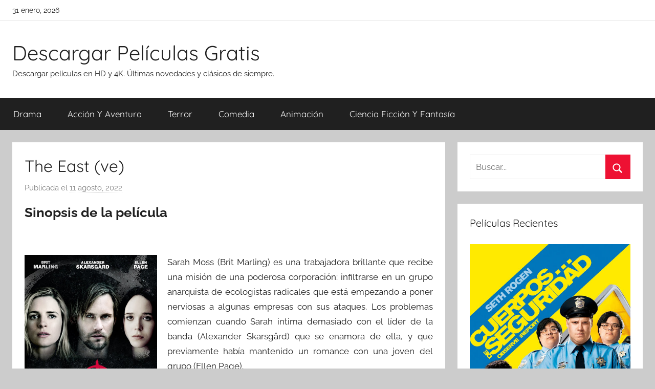

--- FILE ---
content_type: text/html; charset=UTF-8
request_url: https://descargar-peliculas.gratis/the-east-ve.html
body_size: 9269
content:
<!DOCTYPE html><html lang="es"><head><meta charset="UTF-8"><meta name="viewport" content="width=device-width, initial-scale=1"><link rel="profile" href="http://gmpg.org/xfn/11"><link media="all" href="//cdn1.descargar-peliculas.gratis/wp-content/cache/autoptimize/css/autoptimize_65cd3a0b1d4905ffeaa10cd2643981b2.css" rel="stylesheet"><title>Descargar película &quot;The East (ve)&quot; -</title><style>img:is([sizes="auto" i], [sizes^="auto," i]) { contain-intrinsic-size: 3000px 1500px }</style><meta name="description" content="Sarah Moss (Brit Marling) es una trabajadora brillante que recibe una misión de una poderosa corporación: infiltrarse en un grupo anarquista de ecologistas radicales que está empezando a poner nerviosas a algunas empresas con sus ataques. Los problemas comienzan cuando Sarah intima demasiado con el líder de la banda (Alexander&hellip;"><meta name="thumbnail" content="https://cdn1.descargar-peliculas.gratis/img-app/lh3/googleusercontent/4b6DrEi_UnOeI0SlK41GueN-3yrZT84wnKTvCJ8Ftj-aVbwX38DOg5c8OwluWs1UK7A=w400-h600.jpg"><meta name="robots" content="index, follow, max-snippet:-1, max-image-preview:large, max-video-preview:-1"><link rel="canonical" href="https://descargar-peliculas.gratis/the-east-ve.html"><meta property="og:url" content="https://descargar-peliculas.gratis/the-east-ve.html"><meta property="og:site_name" content="Descargar Películas Gratis"><meta property="og:locale" content="es_ES"><meta property="og:type" content="article"><meta property="article:author" content=""><meta property="article:publisher" content=""><meta property="article:section" content="Acción Y Aventura"><meta property="og:title" content="Descargar película &quot;The East (ve)&quot; -"><meta property="og:description" content="Sarah Moss (Brit Marling) es una trabajadora brillante que recibe una misión de una poderosa corporación: infiltrarse en un grupo anarquista de ecologistas radicales que está empezando a poner nerviosas a algunas empresas con sus ataques. Los problemas comienzan cuando Sarah intima demasiado con el líder de la banda (Alexander&hellip;"><meta property="og:image" content="https://cdn1.descargar-peliculas.gratis/img-app/lh3/googleusercontent/4b6DrEi_UnOeI0SlK41GueN-3yrZT84wnKTvCJ8Ftj-aVbwX38DOg5c8OwluWs1UK7A=w400-h600.jpg"><meta property="og:image:secure_url" content="https://cdn1.descargar-peliculas.gratis/img-app/lh3/googleusercontent/4b6DrEi_UnOeI0SlK41GueN-3yrZT84wnKTvCJ8Ftj-aVbwX38DOg5c8OwluWs1UK7A=w400-h600.jpg"><meta property="og:image:width" content="0"><meta property="og:image:height" content="0"><meta property="fb:pages" content=""><meta property="fb:admins" content=""><meta property="fb:app_id" content=""><meta name="twitter:card" content="summary"><meta name="twitter:site" content=""><meta name="twitter:creator" content=""><meta name="twitter:title" content="Descargar película &quot;The East (ve)&quot; -"><meta name="twitter:description" content="Sarah Moss (Brit Marling) es una trabajadora brillante que recibe una misión de una poderosa corporación: infiltrarse en un grupo anarquista de ecologistas radicales que está empezando a poner nerviosas a algunas empresas con sus ataques. Los problemas comienzan cuando Sarah intima demasiado con el líder de la banda (Alexander&hellip;"><meta name="twitter:image" content="https://cdn1.descargar-peliculas.gratis/img-app/lh3/googleusercontent/4b6DrEi_UnOeI0SlK41GueN-3yrZT84wnKTvCJ8Ftj-aVbwX38DOg5c8OwluWs1UK7A=w400-h600.jpg"><link href='https://fonts.gstatic.com' crossorigin='anonymous' rel='preconnect' /><style id='classic-theme-styles-inline-css' type='text/css'>/*! This file is auto-generated */
.wp-block-button__link{color:#fff;background-color:#32373c;border-radius:9999px;box-shadow:none;text-decoration:none;padding:calc(.667em + 2px) calc(1.333em + 2px);font-size:1.125em}.wp-block-file__button{background:#32373c;color:#fff;text-decoration:none}</style><style id='global-styles-inline-css' type='text/css'>:root{--wp--preset--aspect-ratio--square: 1;--wp--preset--aspect-ratio--4-3: 4/3;--wp--preset--aspect-ratio--3-4: 3/4;--wp--preset--aspect-ratio--3-2: 3/2;--wp--preset--aspect-ratio--2-3: 2/3;--wp--preset--aspect-ratio--16-9: 16/9;--wp--preset--aspect-ratio--9-16: 9/16;--wp--preset--color--black: #000000;--wp--preset--color--cyan-bluish-gray: #abb8c3;--wp--preset--color--white: #ffffff;--wp--preset--color--pale-pink: #f78da7;--wp--preset--color--vivid-red: #cf2e2e;--wp--preset--color--luminous-vivid-orange: #ff6900;--wp--preset--color--luminous-vivid-amber: #fcb900;--wp--preset--color--light-green-cyan: #7bdcb5;--wp--preset--color--vivid-green-cyan: #00d084;--wp--preset--color--pale-cyan-blue: #8ed1fc;--wp--preset--color--vivid-cyan-blue: #0693e3;--wp--preset--color--vivid-purple: #9b51e0;--wp--preset--color--primary: #ee1133;--wp--preset--color--secondary: #d5001a;--wp--preset--color--tertiary: #bb0000;--wp--preset--color--accent: #1153ee;--wp--preset--color--highlight: #eedc11;--wp--preset--color--light-gray: #f2f2f2;--wp--preset--color--gray: #666666;--wp--preset--color--dark-gray: #202020;--wp--preset--gradient--vivid-cyan-blue-to-vivid-purple: linear-gradient(135deg,rgba(6,147,227,1) 0%,rgb(155,81,224) 100%);--wp--preset--gradient--light-green-cyan-to-vivid-green-cyan: linear-gradient(135deg,rgb(122,220,180) 0%,rgb(0,208,130) 100%);--wp--preset--gradient--luminous-vivid-amber-to-luminous-vivid-orange: linear-gradient(135deg,rgba(252,185,0,1) 0%,rgba(255,105,0,1) 100%);--wp--preset--gradient--luminous-vivid-orange-to-vivid-red: linear-gradient(135deg,rgba(255,105,0,1) 0%,rgb(207,46,46) 100%);--wp--preset--gradient--very-light-gray-to-cyan-bluish-gray: linear-gradient(135deg,rgb(238,238,238) 0%,rgb(169,184,195) 100%);--wp--preset--gradient--cool-to-warm-spectrum: linear-gradient(135deg,rgb(74,234,220) 0%,rgb(151,120,209) 20%,rgb(207,42,186) 40%,rgb(238,44,130) 60%,rgb(251,105,98) 80%,rgb(254,248,76) 100%);--wp--preset--gradient--blush-light-purple: linear-gradient(135deg,rgb(255,206,236) 0%,rgb(152,150,240) 100%);--wp--preset--gradient--blush-bordeaux: linear-gradient(135deg,rgb(254,205,165) 0%,rgb(254,45,45) 50%,rgb(107,0,62) 100%);--wp--preset--gradient--luminous-dusk: linear-gradient(135deg,rgb(255,203,112) 0%,rgb(199,81,192) 50%,rgb(65,88,208) 100%);--wp--preset--gradient--pale-ocean: linear-gradient(135deg,rgb(255,245,203) 0%,rgb(182,227,212) 50%,rgb(51,167,181) 100%);--wp--preset--gradient--electric-grass: linear-gradient(135deg,rgb(202,248,128) 0%,rgb(113,206,126) 100%);--wp--preset--gradient--midnight: linear-gradient(135deg,rgb(2,3,129) 0%,rgb(40,116,252) 100%);--wp--preset--font-size--small: 13px;--wp--preset--font-size--medium: 20px;--wp--preset--font-size--large: 36px;--wp--preset--font-size--x-large: 42px;--wp--preset--spacing--20: 0.44rem;--wp--preset--spacing--30: 0.67rem;--wp--preset--spacing--40: 1rem;--wp--preset--spacing--50: 1.5rem;--wp--preset--spacing--60: 2.25rem;--wp--preset--spacing--70: 3.38rem;--wp--preset--spacing--80: 5.06rem;--wp--preset--shadow--natural: 6px 6px 9px rgba(0, 0, 0, 0.2);--wp--preset--shadow--deep: 12px 12px 50px rgba(0, 0, 0, 0.4);--wp--preset--shadow--sharp: 6px 6px 0px rgba(0, 0, 0, 0.2);--wp--preset--shadow--outlined: 6px 6px 0px -3px rgba(255, 255, 255, 1), 6px 6px rgba(0, 0, 0, 1);--wp--preset--shadow--crisp: 6px 6px 0px rgba(0, 0, 0, 1);}:where(.is-layout-flex){gap: 0.5em;}:where(.is-layout-grid){gap: 0.5em;}body .is-layout-flex{display: flex;}.is-layout-flex{flex-wrap: wrap;align-items: center;}.is-layout-flex > :is(*, div){margin: 0;}body .is-layout-grid{display: grid;}.is-layout-grid > :is(*, div){margin: 0;}:where(.wp-block-columns.is-layout-flex){gap: 2em;}:where(.wp-block-columns.is-layout-grid){gap: 2em;}:where(.wp-block-post-template.is-layout-flex){gap: 1.25em;}:where(.wp-block-post-template.is-layout-grid){gap: 1.25em;}.has-black-color{color: var(--wp--preset--color--black) !important;}.has-cyan-bluish-gray-color{color: var(--wp--preset--color--cyan-bluish-gray) !important;}.has-white-color{color: var(--wp--preset--color--white) !important;}.has-pale-pink-color{color: var(--wp--preset--color--pale-pink) !important;}.has-vivid-red-color{color: var(--wp--preset--color--vivid-red) !important;}.has-luminous-vivid-orange-color{color: var(--wp--preset--color--luminous-vivid-orange) !important;}.has-luminous-vivid-amber-color{color: var(--wp--preset--color--luminous-vivid-amber) !important;}.has-light-green-cyan-color{color: var(--wp--preset--color--light-green-cyan) !important;}.has-vivid-green-cyan-color{color: var(--wp--preset--color--vivid-green-cyan) !important;}.has-pale-cyan-blue-color{color: var(--wp--preset--color--pale-cyan-blue) !important;}.has-vivid-cyan-blue-color{color: var(--wp--preset--color--vivid-cyan-blue) !important;}.has-vivid-purple-color{color: var(--wp--preset--color--vivid-purple) !important;}.has-black-background-color{background-color: var(--wp--preset--color--black) !important;}.has-cyan-bluish-gray-background-color{background-color: var(--wp--preset--color--cyan-bluish-gray) !important;}.has-white-background-color{background-color: var(--wp--preset--color--white) !important;}.has-pale-pink-background-color{background-color: var(--wp--preset--color--pale-pink) !important;}.has-vivid-red-background-color{background-color: var(--wp--preset--color--vivid-red) !important;}.has-luminous-vivid-orange-background-color{background-color: var(--wp--preset--color--luminous-vivid-orange) !important;}.has-luminous-vivid-amber-background-color{background-color: var(--wp--preset--color--luminous-vivid-amber) !important;}.has-light-green-cyan-background-color{background-color: var(--wp--preset--color--light-green-cyan) !important;}.has-vivid-green-cyan-background-color{background-color: var(--wp--preset--color--vivid-green-cyan) !important;}.has-pale-cyan-blue-background-color{background-color: var(--wp--preset--color--pale-cyan-blue) !important;}.has-vivid-cyan-blue-background-color{background-color: var(--wp--preset--color--vivid-cyan-blue) !important;}.has-vivid-purple-background-color{background-color: var(--wp--preset--color--vivid-purple) !important;}.has-black-border-color{border-color: var(--wp--preset--color--black) !important;}.has-cyan-bluish-gray-border-color{border-color: var(--wp--preset--color--cyan-bluish-gray) !important;}.has-white-border-color{border-color: var(--wp--preset--color--white) !important;}.has-pale-pink-border-color{border-color: var(--wp--preset--color--pale-pink) !important;}.has-vivid-red-border-color{border-color: var(--wp--preset--color--vivid-red) !important;}.has-luminous-vivid-orange-border-color{border-color: var(--wp--preset--color--luminous-vivid-orange) !important;}.has-luminous-vivid-amber-border-color{border-color: var(--wp--preset--color--luminous-vivid-amber) !important;}.has-light-green-cyan-border-color{border-color: var(--wp--preset--color--light-green-cyan) !important;}.has-vivid-green-cyan-border-color{border-color: var(--wp--preset--color--vivid-green-cyan) !important;}.has-pale-cyan-blue-border-color{border-color: var(--wp--preset--color--pale-cyan-blue) !important;}.has-vivid-cyan-blue-border-color{border-color: var(--wp--preset--color--vivid-cyan-blue) !important;}.has-vivid-purple-border-color{border-color: var(--wp--preset--color--vivid-purple) !important;}.has-vivid-cyan-blue-to-vivid-purple-gradient-background{background: var(--wp--preset--gradient--vivid-cyan-blue-to-vivid-purple) !important;}.has-light-green-cyan-to-vivid-green-cyan-gradient-background{background: var(--wp--preset--gradient--light-green-cyan-to-vivid-green-cyan) !important;}.has-luminous-vivid-amber-to-luminous-vivid-orange-gradient-background{background: var(--wp--preset--gradient--luminous-vivid-amber-to-luminous-vivid-orange) !important;}.has-luminous-vivid-orange-to-vivid-red-gradient-background{background: var(--wp--preset--gradient--luminous-vivid-orange-to-vivid-red) !important;}.has-very-light-gray-to-cyan-bluish-gray-gradient-background{background: var(--wp--preset--gradient--very-light-gray-to-cyan-bluish-gray) !important;}.has-cool-to-warm-spectrum-gradient-background{background: var(--wp--preset--gradient--cool-to-warm-spectrum) !important;}.has-blush-light-purple-gradient-background{background: var(--wp--preset--gradient--blush-light-purple) !important;}.has-blush-bordeaux-gradient-background{background: var(--wp--preset--gradient--blush-bordeaux) !important;}.has-luminous-dusk-gradient-background{background: var(--wp--preset--gradient--luminous-dusk) !important;}.has-pale-ocean-gradient-background{background: var(--wp--preset--gradient--pale-ocean) !important;}.has-electric-grass-gradient-background{background: var(--wp--preset--gradient--electric-grass) !important;}.has-midnight-gradient-background{background: var(--wp--preset--gradient--midnight) !important;}.has-small-font-size{font-size: var(--wp--preset--font-size--small) !important;}.has-medium-font-size{font-size: var(--wp--preset--font-size--medium) !important;}.has-large-font-size{font-size: var(--wp--preset--font-size--large) !important;}.has-x-large-font-size{font-size: var(--wp--preset--font-size--x-large) !important;}
:where(.wp-block-post-template.is-layout-flex){gap: 1.25em;}:where(.wp-block-post-template.is-layout-grid){gap: 1.25em;}
:where(.wp-block-columns.is-layout-flex){gap: 2em;}:where(.wp-block-columns.is-layout-grid){gap: 2em;}
:root :where(.wp-block-pullquote){font-size: 1.5em;line-height: 1.6;}</style> <script async src="https://www.googletagmanager.com/gtag/js?id=UA-100321900-4"></script> <script>window.dataLayer = window.dataLayer || [];
  function gtag(){dataLayer.push(arguments);}
  gtag('js', new Date());

  gtag('config', 'UA-100321900-4');</script> <link rel="stylesheet" href="https://cdnjs.cloudflare.com/ajax/libs/rateYo/2.3.2/jquery.rateyo.min.css" /> <script src="https://ajax.googleapis.com/ajax/libs/jquery/3.1.1/jquery.min.js"></script> <script src="https://cdnjs.cloudflare.com/ajax/libs/rateYo/2.3.2/jquery.rateyo.min.js"></script> </head><body class="wp-singular post-template-default single single-post postid-612 single-format-standard wp-embed-responsive wp-theme-donovan wp-child-theme-donovan_child blog-grid-layout author-hidden tags-hidden post-thumbnail-hidden">
<script type="application/ld+json">{
    "@context": "http:\/\/schema.org",
    "@type": "Movie",
    "name": "The East (ve)",
    "description": "Sarah Moss (Brit Marling) es una trabajadora brillante que recibe una misi\u00f3n de una poderosa corporaci\u00f3n: infiltrarse en un grupo anarquista de ecologistas radicales que est\u00e1 empezando a poner nerviosas a algunas empresas con sus ataques. Los problemas comienzan cuando Sarah intima demasiado con el l\u00edder de la banda (Alexander Skarsg\u00e5rd) que se enamora de ella, y que previamente hab\u00eda mantenido un romance con una joven del grupo (Ellen Page).",
    "actor": [
        {
            "@type": "Person",
            "name": "Alexander Skarsg\u00e5rd"
        },
        {
            "@type": "Person",
            "name": "Brit Marling"
        },
        {
            "@type": "Person",
            "name": "Ellen Page"
        },
        {
            "@type": "Person",
            "name": "Patricia Clarkson"
        }
    ],
    "aggregateRating": {
        "@type": "AggregateRating",
        "ratingCount": "12",
        "ratingValue": "3.9"
    },
    "director": [
        {
            "@type": "Person",
            "name": "Zal Batmanglij"
        }
    ]
}</script><div id="page" class="site"> <a class="skip-link screen-reader-text" href="#content">Saltar al contenido</a><div id="header-top" class="header-bar-wrap"><div id="header-bar" class="header-bar container clearfix"><div class="header-content"> <span class="header-date">31 enero, 2026</span></div></div></div><header id="masthead" class="site-header clearfix" role="banner"><div class="header-main container clearfix"><div id="logo" class="site-branding clearfix"><p class="site-title"><a href="https://descargar-peliculas.gratis/" rel="home">Descargar Películas Gratis</a></p><p class="site-description">Descargar películas en HD y 4K. Últimas novedades y clásicos de siempre.</p></div></div><div id="main-navigation-wrap" class="primary-navigation-wrap"><div id="main-navigation-container" class="primary-navigation-container container"> <button class="primary-menu-toggle menu-toggle" aria-controls="primary-menu" aria-expanded="false" > <svg class="icon icon-menu" aria-hidden="true" role="img"> <use xlink:href="https://descargar-peliculas.gratis/wp-content/themes/donovan/assets/icons/genericons-neue.svg#menu"></use> </svg><svg class="icon icon-close" aria-hidden="true" role="img"> <use xlink:href="https://descargar-peliculas.gratis/wp-content/themes/donovan/assets/icons/genericons-neue.svg#close"></use> </svg> <span class="menu-toggle-text">Menú</span> </button><div class="primary-navigation"><nav id="site-navigation" class="main-navigation" role="navigation"  aria-label="Menú principal"><ul id="primary-menu" class="menu"><li id="menu-item-99" class="menu-item menu-item-type-taxonomy menu-item-object-category menu-item-99"><a href="https://descargar-peliculas.gratis/category/drama">Drama</a></li><li id="menu-item-100" class="menu-item menu-item-type-taxonomy menu-item-object-category current-post-ancestor current-menu-parent current-post-parent menu-item-100"><a href="https://descargar-peliculas.gratis/category/accion-y-aventura">Acción Y Aventura</a></li><li id="menu-item-101" class="menu-item menu-item-type-taxonomy menu-item-object-category menu-item-101"><a href="https://descargar-peliculas.gratis/category/terror">Terror</a></li><li id="menu-item-102" class="menu-item menu-item-type-taxonomy menu-item-object-category menu-item-102"><a href="https://descargar-peliculas.gratis/category/comedia">Comedia</a></li><li id="menu-item-615" class="menu-item menu-item-type-taxonomy menu-item-object-category menu-item-615"><a href="https://descargar-peliculas.gratis/category/animacion">Animación</a></li><li id="menu-item-616" class="menu-item menu-item-type-taxonomy menu-item-object-category menu-item-616"><a href="https://descargar-peliculas.gratis/category/ciencia-ficcion-y-fantasia">Ciencia Ficción Y Fantasía</a></li></ul></nav></div></div></div></header><div id="content" class="site-content container"><div id="primary" class="content-area"><main id="main" class="site-main"><article id="post-612" class="post-612 post type-post status-publish format-standard has-post-thumbnail hentry category-accion-y-aventura actores-alexander-skarsgard actores-brit-marling actores-ellen-page actores-patricia-clarkson directores-zal-batmanglij comments-off"><div class="post-content"><header class="entry-header"><h1 class="entry-title">The East (ve)</h1><div class="entry-meta post-details"><span class="posted-on meta-date">Publicada el <a href="https://descargar-peliculas.gratis/the-east-ve.html" rel="bookmark"><time class="entry-date published" datetime="2022-08-11T10:03:02+00:00">11 agosto, 2022</time><time class="updated" datetime="2022-08-11T10:03:03+00:00">11 agosto, 2022</time></a></span></div></header><div class="entry-content clearfix"><h2>Sinopsis de la película</h2><br/><div id="resum"><img decoding="async" width="279" src="https://cdn1.descargar-peliculas.gratis/img-app/lh3/googleusercontent/4b6DrEi_UnOeI0SlK41GueN-3yrZT84wnKTvCJ8Ftj-aVbwX38DOg5c8OwluWs1UK7A=w400-h600.jpg" alt="Descargar app The East (ve) disponible para descarga"/><p>Sarah Moss (Brit Marling) es una trabajadora brillante que recibe una misión de una poderosa corporación: infiltrarse en un grupo anarquista de ecologistas radicales que está empezando a poner nerviosas a algunas empresas con sus ataques. Los problemas comienzan cuando Sarah intima demasiado con el líder de la banda (Alexander Skarsgård) que se enamora de ella, y que previamente había mantenido un romance con una joven del grupo (Ellen Page).</p></div><br style="clear:both"/><h3>Trailer Oficial</h3><div id="trailer"><iframe width="100%" height="400px" src="https://www.youtube.com/embed/_TILPTURT9Q?ps=play&vq=large&rel=0&autohide=1&showinfo=0&autoplay=0&authuser=0" frameborder="0" allow="autoplay; encrypted-media" allowfullscreen></iframe></video></div><h3>Opciones de Descarga</h3><p>Si deseas puedes conseguir una copia de esta película en formato <strong>HD</strong> y <strong>4K</strong>. A continuación te detallamos un listado de posibilidades de descarga directa activas:</p><div id="desca"><div class="mygo2p"><a href="/rv.php?FILENAME=The+East+%28ve%29" rel="nofollow noopener" target="_blank" onclick="gtag('event', 'clickp');"  >Descargar HD [AVI | MOV]</a></div></div><div id="desca"><a href="https://play.google.com/store/movies/details?id=_TILPTURT9Q" title="Descargar" ><img decoding="async" src="//cdn1.descargar-peliculas.gratis/img/google-play.png" width="300" alt="Descargar" /></a></div><h3>Valoración de la Película en Google Play</h3><div id="rat"><p id="ratv">3.9</p><p id="cratv">12 valoraciones en total</p><div id="rateYo"></div></div><script>$(function () {$("#rateYo").rateYo({rating: 3.9,readOnly: true});});</script><section class="cajareparto"><h3>Actores</h3><ul><li><a title="Películas de Alexander Skarsgård" href="/actor/alexander-skarsgard">Alexander Skarsgård</a></li><li><a title="Películas de Brit Marling" href="/actor/brit-marling">Brit Marling</a></li><li><a title="Películas de Ellen Page" href="/actor/ellen-page">Ellen Page</a></li><li><a title="Películas de Patricia Clarkson" href="/actor/patricia-clarkson">Patricia Clarkson</a></li></ul></section><section class="cajareparto"><h3>Directores</h3><ul><li><a title="Películas de Zal Batmanglij" href="/director/zal-batmanglij">Zal Batmanglij</a></li></ul></section><div class="crp_related     "><h3>Películas Relacionadas:</h3><ul><li><a href="https://descargar-peliculas.gratis/the-iran-job-v-o-s.html"  rel="nofollow"   target="_blank"  class="crp_link post-1708"><span class="crp_title">The Iran Job (v.o.s.)</span><figure><img decoding="async"  width="150" height="150"  src="https://cdn1.descargar-peliculas.gratis/img-app/lh3/googleusercontent/af126rJPZs4yUNkT_RXOJI1h1p6VZCJ54oNH1vXCRyGep1Y3JeLTrmrBrSLq6cm9l2Djnw=w400-h600.jpg" class="crp_meta crp_thumb thumbnail" alt="The Iran Job (v.o.s.)" title="The Iran Job (v.o.s.)" /></figure></a><span class="crp_date"> 29 mayo, 2023</span> <span class="crp_excerpt"> Cuando el jugador americano de baloncesto Kevin Sheppard fichó para jugar en uno de los países más temibles, se esperaba a lo peor. Pero se encontró con un país desbordante de generosidad, tolerancia y sensualidad. Con un carisma que seduce a todos los que conoce, Kevin entabla una inesperada amistad&hellip;</span></li><li><a href="https://descargar-peliculas.gratis/kingsman-el-circulo-de-oro.html"  rel="nofollow"   target="_blank"  class="crp_link post-7778"><span class="crp_title">Kingsman: El Círculo De Oro</span><figure><img decoding="async" src="https://cdn1.descargar-peliculas.gratis/img-app/lh3/googleusercontent/4b6DrEi_UnOeI0SlK41GueN-3yrZT84wnKTvCJ8Ftj-aVbwX38DOg5c8OwluWs1UK7A=w400-h600.jpg" class="crp_featured crp_thumb thumbnail" alt="Kingsman: El Círculo De Oro" style="" title="Kingsman: El Círculo De Oro" /></figure></a><span class="crp_date"> 30 septiembre, 2021</span> <span class="crp_excerpt"> Nuestros héroes se enfrentan a un nuevo reto, cuando su cuartel general es destruido y el mundo es mantenido como rehén. Sus andanzas les llevan al descubrimiento de una organización de espionaje aliada en los Estados Unidos llamada Statesman, y que pondrá a prueba el ingenio y fuerza de sus&hellip;</span></li><li><a href="https://descargar-peliculas.gratis/lo-imposible-ve.html"  rel="nofollow"   target="_blank"  class="crp_link post-5686"><span class="crp_title">Lo Imposible (ve)</span><figure><img decoding="async"  width="150" height="150"  src="https://cdn1.descargar-peliculas.gratis/img-app/lh3/ggpht/Rkab-JOoIx6idPv3MxNVS0fYUX3iyEP-bRgN1eHZjxgDr01-C1P8lI0FmlKoJjiptp7a=w400-h600.jpg" class="crp_meta crp_thumb thumbnail" alt="Lo Imposible (ve)" title="Lo Imposible (ve)" /></figure></a><span class="crp_date"> 19 septiembre, 2023</span> <span class="crp_excerpt"> María, Henry y sus tres hijos comienzan sus vacaciones de invierno en Tailandia en busca de unos días en un paraiso tropical. Pero en la mañana del 26 de Diciembre, mientras disfrutan de sus relajantes vacaciones en la piscina tras la celebración de la Navidad y Nochebuena, un terrible rugido&hellip;</span></li></ul><div class="crp_clear"></div></div></div></div><footer class="entry-footer post-details"><div class="entry-categories"> <svg class="icon icon-category" aria-hidden="true" role="img"> <use xlink:href="https://descargar-peliculas.gratis/wp-content/themes/donovan/assets/icons/genericons-neue.svg#category"></use> </svg><a href="https://descargar-peliculas.gratis/category/accion-y-aventura" rel="category tag">Acción Y Aventura</a></div></footer></article><nav class="navigation post-navigation" aria-label="Entradas"><h2 class="screen-reader-text">Navegación de entradas</h2><div class="nav-links"><div class="nav-previous"><a href="https://descargar-peliculas.gratis/la-ultima-llamada.html" rel="prev"><span class="nav-link-text">Entrada anterior</span><h3 class="entry-title">La Última Llamada</h3></a></div><div class="nav-next"><a href="https://descargar-peliculas.gratis/la-casa-de-la-esperanza.html" rel="next"><span class="nav-link-text">Entrada siguiente</span><h3 class="entry-title">La Casa De La Esperanza</h3></a></div></div></nav></main></div><aside id="secondary" class="sidebar widget-area clearfix" role="complementary"><section id="search-2" class="widget widget_search"><form role="search" method="get" class="search-form" action="https://descargar-peliculas.gratis/"> <label> <span class="screen-reader-text">Buscar:</span> <input type="search" class="search-field"
 placeholder="Buscar..."
 value="" name="s"
 title="Buscar:" /> </label> <button type="submit" class="search-submit"> <svg class="icon icon-search" aria-hidden="true" role="img"> <use xlink:href="https://descargar-peliculas.gratis/wp-content/themes/donovan/assets/icons/genericons-neue.svg#search"></use> </svg> <span class="screen-reader-text">Buscar</span> </button></form></section><section id="tzwb-recent-posts-2" class="widget tzwb-recent-posts"><h4 class="widget-title">Películas Recientes</h4><div class="tzwb-content tzwb-clearfix"><ul class="tzwb-posts-list"><li class="tzwb-has-thumbnail"> <a href="https://descargar-peliculas.gratis/observe-and-report.html" title="Observe And Report"> <img src="https://cdn1.descargar-peliculas.gratis/img-app/lh3/googleusercontent/iz5ywGFI90AlF5Y1alrXt2yxRLeu2v9dzKnPtloarL6cCWKkpaeWRqVibG9Qv6RaJuU=w400-h600.jpg" alt="Descargar app Observe And Report" /> </a> <a href="https://descargar-peliculas.gratis/observe-and-report.html" title="Observe And Report"> Observe And Report </a><li class="tzwb-has-thumbnail"> <a href="https://descargar-peliculas.gratis/the-jungle-bunch-la-panda-de-la-selva.html" title="The Jungle Bunch: La Panda De La Selva"> <img src="https://cdn1.descargar-peliculas.gratis/img-app/lh3/googleusercontent/b2TYz-1GCc26Fejh8MnhY1U1zzV1BYBNT3BXJ4AmMBonmtQAunFZ6r2F2YuJArHF8cBT=w200-h300.jpg" alt="Descargar app The Jungle Bunch: La Panda De La Selva" /> </a> <a href="https://descargar-peliculas.gratis/the-jungle-bunch-la-panda-de-la-selva.html" title="The Jungle Bunch: La Panda De La Selva"> The Jungle Bunch: La Panda De La Selva </a><li class="tzwb-has-thumbnail"> <a href="https://descargar-peliculas.gratis/striptease.html" title="Striptease"> <img src="https://cdn1.descargar-peliculas.gratis/img-app/lh3/googleusercontent/pf6Y4et-PNfyfU40W3tL28u4mOZq5CSCrWLgwHZnNhSG2JORbhaQM7Knmjwx-g459QA=w400-h600.jpg" alt="Descargar app Striptease" /> </a> <a href="https://descargar-peliculas.gratis/striptease.html" title="Striptease"> Striptease </a></ul></div></section><section id="categories-2" class="widget widget_categories"><h4 class="widget-title">Categorías</h4><ul><li class="cat-item cat-item-256"><a href="https://descargar-peliculas.gratis/category/accion-y-aventura">Acción Y Aventura</a></li><li class="cat-item cat-item-406"><a href="https://descargar-peliculas.gratis/category/animacion">Animación</a></li><li class="cat-item cat-item-759"><a href="https://descargar-peliculas.gratis/category/ciencia-ficcion-y-fantasia">Ciencia Ficción Y Fantasía</a></li><li class="cat-item cat-item-195"><a href="https://descargar-peliculas.gratis/category/comedia">Comedia</a></li><li class="cat-item cat-item-379"><a href="https://descargar-peliculas.gratis/category/documentales">Documentales</a></li><li class="cat-item cat-item-215"><a href="https://descargar-peliculas.gratis/category/drama">Drama</a></li><li class="cat-item cat-item-234"><a href="https://descargar-peliculas.gratis/category/terror">Terror</a></li></ul></section><section id="tag_cloud-2" class="widget widget_tag_cloud"><h4 class="widget-title">Actores</h4><div class="tagcloud"><a href="https://descargar-peliculas.gratis/actor/antonio-banderas" class="tag-cloud-link tag-link-2157 tag-link-position-1" style="font-size: 15pt;" aria-label="Antonio Banderas (37 elementos)">Antonio Banderas</a> <a href="https://descargar-peliculas.gratis/actor/arnold-schwarzenegger" class="tag-cloud-link tag-link-4299 tag-link-position-2" style="font-size: 13.923076923077pt;" aria-label="Arnold Schwarzenegger (35 elementos)">Arnold Schwarzenegger</a> <a href="https://descargar-peliculas.gratis/actor/ben-affleck" class="tag-cloud-link tag-link-641 tag-link-position-3" style="font-size: 15pt;" aria-label="Ben Affleck (37 elementos)">Ben Affleck</a> <a href="https://descargar-peliculas.gratis/actor/ben-kingsley" class="tag-cloud-link tag-link-773 tag-link-position-4" style="font-size: 15.538461538462pt;" aria-label="Ben Kingsley (38 elementos)">Ben Kingsley</a> <a href="https://descargar-peliculas.gratis/actor/ben-stiller" class="tag-cloud-link tag-link-345 tag-link-position-5" style="font-size: 8.5384615384615pt;" aria-label="Ben Stiller (28 elementos)">Ben Stiller</a> <a href="https://descargar-peliculas.gratis/actor/bradley-cooper" class="tag-cloud-link tag-link-684 tag-link-position-6" style="font-size: 9.6153846153846pt;" aria-label="Bradley Cooper (29 elementos)">Bradley Cooper</a> <a href="https://descargar-peliculas.gratis/actor/brad-pitt" class="tag-cloud-link tag-link-619 tag-link-position-7" style="font-size: 9.6153846153846pt;" aria-label="Brad Pitt (29 elementos)">Brad Pitt</a> <a href="https://descargar-peliculas.gratis/actor/bruce-willis" class="tag-cloud-link tag-link-2375 tag-link-position-8" style="font-size: 19.307692307692pt;" aria-label="Bruce Willis (45 elementos)">Bruce Willis</a> <a href="https://descargar-peliculas.gratis/actor/cate-blanchett" class="tag-cloud-link tag-link-160 tag-link-position-9" style="font-size: 8.5384615384615pt;" aria-label="Cate Blanchett (28 elementos)">Cate Blanchett</a> <a href="https://descargar-peliculas.gratis/actor/charlize-theron" class="tag-cloud-link tag-link-3785 tag-link-position-10" style="font-size: 9.6153846153846pt;" aria-label="Charlize Theron (29 elementos)">Charlize Theron</a> <a href="https://descargar-peliculas.gratis/actor/christopher-plummer" class="tag-cloud-link tag-link-1365 tag-link-position-11" style="font-size: 8.5384615384615pt;" aria-label="Christopher Plummer (28 elementos)">Christopher Plummer</a> <a href="https://descargar-peliculas.gratis/actor/colin-firth" class="tag-cloud-link tag-link-843 tag-link-position-12" style="font-size: 11.230769230769pt;" aria-label="Colin Firth (31 elementos)">Colin Firth</a> <a href="https://descargar-peliculas.gratis/actor/dennis-quaid" class="tag-cloud-link tag-link-916 tag-link-position-13" style="font-size: 9.6153846153846pt;" aria-label="Dennis Quaid (29 elementos)">Dennis Quaid</a> <a href="https://descargar-peliculas.gratis/actor/ed-harris" class="tag-cloud-link tag-link-245 tag-link-position-14" style="font-size: 8pt;" aria-label="Ed Harris (27 elementos)">Ed Harris</a> <a href="https://descargar-peliculas.gratis/actor/ewan-mcgregor" class="tag-cloud-link tag-link-2768 tag-link-position-15" style="font-size: 16.076923076923pt;" aria-label="Ewan McGregor (39 elementos)">Ewan McGregor</a> <a href="https://descargar-peliculas.gratis/actor/gary-oldman" class="tag-cloud-link tag-link-1957 tag-link-position-16" style="font-size: 9.6153846153846pt;" aria-label="Gary Oldman (29 elementos)">Gary Oldman</a> <a href="https://descargar-peliculas.gratis/actor/harrison-ford" class="tag-cloud-link tag-link-1516 tag-link-position-17" style="font-size: 10.153846153846pt;" aria-label="Harrison Ford (30 elementos)">Harrison Ford</a> <a href="https://descargar-peliculas.gratis/actor/helen-mirren" class="tag-cloud-link tag-link-7407 tag-link-position-18" style="font-size: 8.5384615384615pt;" aria-label="Helen Mirren (28 elementos)">Helen Mirren</a> <a href="https://descargar-peliculas.gratis/actor/james-franco" class="tag-cloud-link tag-link-903 tag-link-position-19" style="font-size: 12.307692307692pt;" aria-label="James Franco (33 elementos)">James Franco</a> <a href="https://descargar-peliculas.gratis/actor/jason-statham" class="tag-cloud-link tag-link-4173 tag-link-position-20" style="font-size: 13.923076923077pt;" aria-label="Jason Statham (35 elementos)">Jason Statham</a> <a href="https://descargar-peliculas.gratis/actor/john-goodman" class="tag-cloud-link tag-link-1209 tag-link-position-21" style="font-size: 16.615384615385pt;" aria-label="John Goodman (40 elementos)">John Goodman</a> <a href="https://descargar-peliculas.gratis/actor/john-malkovich" class="tag-cloud-link tag-link-668 tag-link-position-22" style="font-size: 8pt;" aria-label="John Malkovich (27 elementos)">John Malkovich</a> <a href="https://descargar-peliculas.gratis/actor/johnny-depp" class="tag-cloud-link tag-link-491 tag-link-position-23" style="font-size: 16.076923076923pt;" aria-label="Johnny Depp (39 elementos)">Johnny Depp</a> <a href="https://descargar-peliculas.gratis/actor/jude-law" class="tag-cloud-link tag-link-244 tag-link-position-24" style="font-size: 8.5384615384615pt;" aria-label="Jude Law (28 elementos)">Jude Law</a> <a href="https://descargar-peliculas.gratis/actor/julia-roberts" class="tag-cloud-link tag-link-1899 tag-link-position-25" style="font-size: 10.153846153846pt;" aria-label="Julia Roberts (30 elementos)">Julia Roberts</a> <a href="https://descargar-peliculas.gratis/actor/kevin-costner" class="tag-cloud-link tag-link-6038 tag-link-position-26" style="font-size: 10.153846153846pt;" aria-label="Kevin Costner (30 elementos)">Kevin Costner</a> <a href="https://descargar-peliculas.gratis/actor/laurence-fishburne" class="tag-cloud-link tag-link-4260 tag-link-position-27" style="font-size: 12.846153846154pt;" aria-label="Laurence Fishburne (34 elementos)">Laurence Fishburne</a> <a href="https://descargar-peliculas.gratis/actor/liam-neeson" class="tag-cloud-link tag-link-2477 tag-link-position-28" style="font-size: 15.538461538462pt;" aria-label="Liam Neeson (38 elementos)">Liam Neeson</a> <a href="https://descargar-peliculas.gratis/actor/mark-wahlberg" class="tag-cloud-link tag-link-1375 tag-link-position-29" style="font-size: 15pt;" aria-label="Mark Wahlberg (37 elementos)">Mark Wahlberg</a> <a href="https://descargar-peliculas.gratis/actor/matt-damon" class="tag-cloud-link tag-link-2796 tag-link-position-30" style="font-size: 13.923076923077pt;" aria-label="Matt Damon (35 elementos)">Matt Damon</a> <a href="https://descargar-peliculas.gratis/actor/meryl-streep" class="tag-cloud-link tag-link-2376 tag-link-position-31" style="font-size: 9.6153846153846pt;" aria-label="Meryl Streep (29 elementos)">Meryl Streep</a> <a href="https://descargar-peliculas.gratis/actor/michael-caine" class="tag-cloud-link tag-link-1614 tag-link-position-32" style="font-size: 12.846153846154pt;" aria-label="Michael Caine (34 elementos)">Michael Caine</a> <a href="https://descargar-peliculas.gratis/actor/morgan-freeman" class="tag-cloud-link tag-link-1025 tag-link-position-33" style="font-size: 18.230769230769pt;" aria-label="Morgan Freeman (43 elementos)">Morgan Freeman</a> <a href="https://descargar-peliculas.gratis/actor/nicolas-cage" class="tag-cloud-link tag-link-716 tag-link-position-34" style="font-size: 22pt;" aria-label="Nicolas Cage (50 elementos)">Nicolas Cage</a> <a href="https://descargar-peliculas.gratis/actor/nicole-kidman" class="tag-cloud-link tag-link-2102 tag-link-position-35" style="font-size: 15pt;" aria-label="Nicole Kidman (37 elementos)">Nicole Kidman</a> <a href="https://descargar-peliculas.gratis/actor/owen-wilson" class="tag-cloud-link tag-link-926 tag-link-position-36" style="font-size: 13.923076923077pt;" aria-label="Owen Wilson (35 elementos)">Owen Wilson</a> <a href="https://descargar-peliculas.gratis/actor/peter-stormare" class="tag-cloud-link tag-link-2204 tag-link-position-37" style="font-size: 10.153846153846pt;" aria-label="Peter Stormare (30 elementos)">Peter Stormare</a> <a href="https://descargar-peliculas.gratis/actor/robert-de-niro" class="tag-cloud-link tag-link-478 tag-link-position-38" style="font-size: 17.153846153846pt;" aria-label="Robert De Niro (41 elementos)">Robert De Niro</a> <a href="https://descargar-peliculas.gratis/actor/samuel-l-jackson" class="tag-cloud-link tag-link-1871 tag-link-position-39" style="font-size: 20.384615384615pt;" aria-label="Samuel L. Jackson (47 elementos)">Samuel L. Jackson</a> <a href="https://descargar-peliculas.gratis/actor/scarlett-johansson" class="tag-cloud-link tag-link-2657 tag-link-position-40" style="font-size: 11.230769230769pt;" aria-label="Scarlett Johansson (31 elementos)">Scarlett Johansson</a> <a href="https://descargar-peliculas.gratis/actor/sylvester-stallone" class="tag-cloud-link tag-link-5232 tag-link-position-41" style="font-size: 11.230769230769pt;" aria-label="Sylvester Stallone (31 elementos)">Sylvester Stallone</a> <a href="https://descargar-peliculas.gratis/actor/tom-hanks" class="tag-cloud-link tag-link-249 tag-link-position-42" style="font-size: 17.153846153846pt;" aria-label="Tom Hanks (41 elementos)">Tom Hanks</a> <a href="https://descargar-peliculas.gratis/actor/tom-wilkinson" class="tag-cloud-link tag-link-2926 tag-link-position-43" style="font-size: 9.6153846153846pt;" aria-label="Tom Wilkinson (29 elementos)">Tom Wilkinson</a> <a href="https://descargar-peliculas.gratis/actor/val-kilmer" class="tag-cloud-link tag-link-530 tag-link-position-44" style="font-size: 8.5384615384615pt;" aria-label="Val Kilmer (28 elementos)">Val Kilmer</a> <a href="https://descargar-peliculas.gratis/actor/willem-dafoe" class="tag-cloud-link tag-link-3277 tag-link-position-45" style="font-size: 14.461538461538pt;" aria-label="Willem Dafoe (36 elementos)">Willem Dafoe</a></div></section></aside></div><div id="footer" class="footer-wrap"><footer id="colophon" class="site-footer container clearfix" role="contentinfo"><div id="footer-line" class="site-info"></div></footer></div></div> <script type="speculationrules">{"prefetch":[{"source":"document","where":{"and":[{"href_matches":"\/*"},{"not":{"href_matches":["\/wp-*.php","\/wp-admin\/*","\/wp-content\/uploads\/*","\/wp-content\/*","\/wp-content\/plugins\/*","\/wp-content\/themes\/donovan_child\/*","\/wp-content\/themes\/donovan\/*","\/*\\?(.+)"]}},{"not":{"selector_matches":"a[rel~=\"nofollow\"]"}},{"not":{"selector_matches":".no-prefetch, .no-prefetch a"}}]},"eagerness":"conservative"}]}</script> <script type="text/javascript" id="donovan-navigation-js-extra">var donovanScreenReaderText = {"expand":"Abrir el men\u00fa hijo","collapse":"Cerrar el men\u00fa hijo","icon":"<svg class=\"icon icon-expand\" aria-hidden=\"true\" role=\"img\"> <use xlink:href=\"https:\/\/descargar-peliculas.gratis\/wp-content\/themes\/donovan\/assets\/icons\/genericons-neue.svg#expand\"><\/use> <\/svg>"};</script> <script defer src="//cdn1.descargar-peliculas.gratis/wp-content/cache/autoptimize/js/autoptimize_65a8e193f5dd352d62baad22cc4f3b23.js"></script><script defer src="https://static.cloudflareinsights.com/beacon.min.js/vcd15cbe7772f49c399c6a5babf22c1241717689176015" integrity="sha512-ZpsOmlRQV6y907TI0dKBHq9Md29nnaEIPlkf84rnaERnq6zvWvPUqr2ft8M1aS28oN72PdrCzSjY4U6VaAw1EQ==" data-cf-beacon='{"version":"2024.11.0","token":"1d2edf164d164ceaadcf72dcc92fb861","r":1,"server_timing":{"name":{"cfCacheStatus":true,"cfEdge":true,"cfExtPri":true,"cfL4":true,"cfOrigin":true,"cfSpeedBrain":true},"location_startswith":null}}' crossorigin="anonymous"></script>
</body></html> 